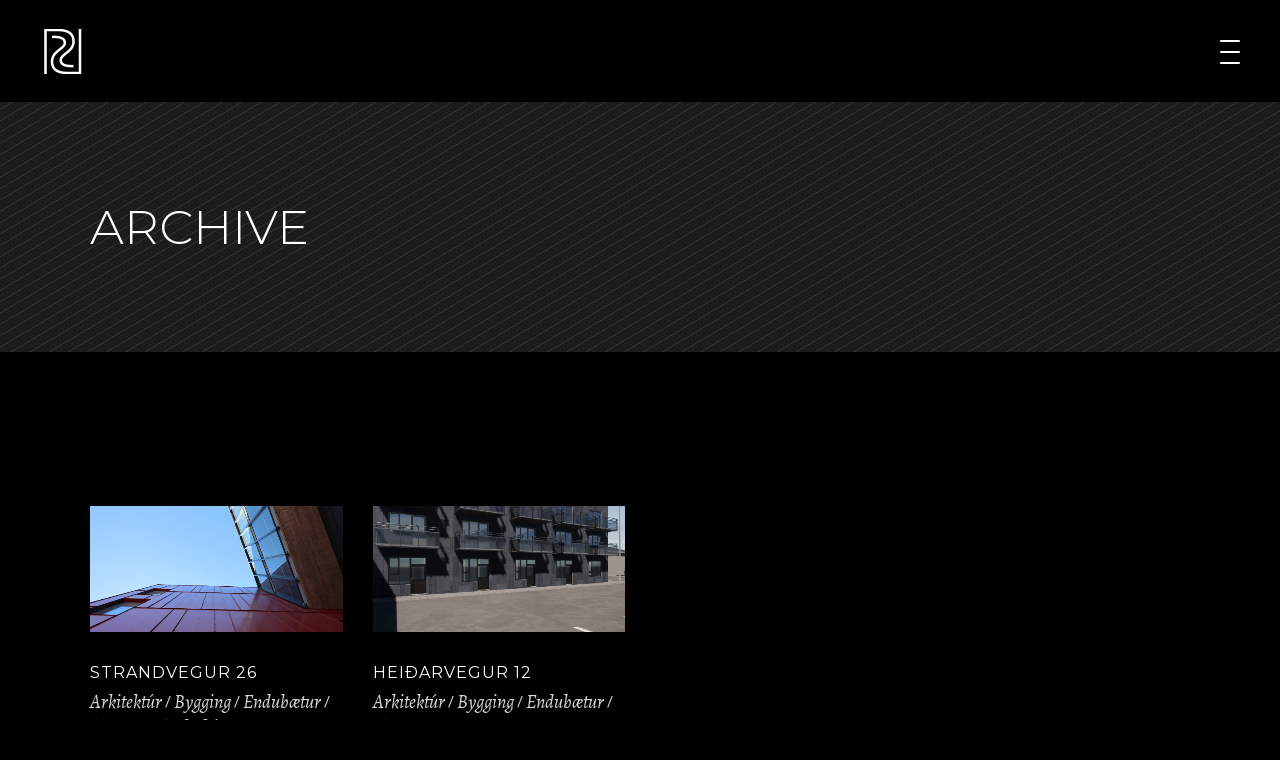

--- FILE ---
content_type: text/html; charset=UTF-8
request_url: https://rikkistefans.is/portfolio-category/endurbaetur/
body_size: 12538
content:
<!DOCTYPE html>
<html lang="is">
<head>
				
			<meta property="og:url" content="https://rikkistefans.is/portfolio-category/endurbaetur"/>
			<meta property="og:type" content="article"/>
			<meta property="og:title" content="Rikki Stefáns"/>
			<meta property="og:description" content=""/>
			<meta property="og:image" content="https://rikkistefans.is/wp-content/uploads/2021/05/favicon.png"/>
		
		
		<meta charset="UTF-8"/>
		<link rel="profile" href=https:"://gmpg.org/xfn/11"/>
		
				<meta name="viewport" content="width=device-width,initial-scale=1,user-scalable=yes">
		<title>Endubætur &#8211; Rikki Stefáns</title>
<meta name='robots' content='max-image-preview:large' />
<link rel='dns-prefetch' href='//fonts.googleapis.com' />
<link rel="alternate" type="application/rss+xml" title="Rikki Stefáns &raquo; Straumur" href="https://rikkistefans.is/feed/" />
<link rel="alternate" type="application/rss+xml" title="Rikki Stefáns &raquo; Straumur athugasemda" href="https://rikkistefans.is/comments/feed/" />
<link rel="alternate" type="application/rss+xml" title="Rikki Stefáns &raquo; Endubætur Portfolio Category RSS Veita" href="https://rikkistefans.is/portfolio-category/endurbaetur/feed/" />
<style id='wp-img-auto-sizes-contain-inline-css' type='text/css'>
img:is([sizes=auto i],[sizes^="auto," i]){contain-intrinsic-size:3000px 1500px}
/*# sourceURL=wp-img-auto-sizes-contain-inline-css */
</style>
<style id='wp-emoji-styles-inline-css' type='text/css'>

	img.wp-smiley, img.emoji {
		display: inline !important;
		border: none !important;
		box-shadow: none !important;
		height: 1em !important;
		width: 1em !important;
		margin: 0 0.07em !important;
		vertical-align: -0.1em !important;
		background: none !important;
		padding: 0 !important;
	}
/*# sourceURL=wp-emoji-styles-inline-css */
</style>
<link rel='stylesheet' id='wp-block-library-css' href='https://rikkistefans.is/wp-includes/css/dist/block-library/style.min.css?ver=6.9' type='text/css' media='all' />
<style id='wp-block-paragraph-inline-css' type='text/css'>
.is-small-text{font-size:.875em}.is-regular-text{font-size:1em}.is-large-text{font-size:2.25em}.is-larger-text{font-size:3em}.has-drop-cap:not(:focus):first-letter{float:left;font-size:8.4em;font-style:normal;font-weight:100;line-height:.68;margin:.05em .1em 0 0;text-transform:uppercase}body.rtl .has-drop-cap:not(:focus):first-letter{float:none;margin-left:.1em}p.has-drop-cap.has-background{overflow:hidden}:root :where(p.has-background){padding:1.25em 2.375em}:where(p.has-text-color:not(.has-link-color)) a{color:inherit}p.has-text-align-left[style*="writing-mode:vertical-lr"],p.has-text-align-right[style*="writing-mode:vertical-rl"]{rotate:180deg}
/*# sourceURL=https://rikkistefans.is/wp-includes/blocks/paragraph/style.min.css */
</style>
<style id='global-styles-inline-css' type='text/css'>
:root{--wp--preset--aspect-ratio--square: 1;--wp--preset--aspect-ratio--4-3: 4/3;--wp--preset--aspect-ratio--3-4: 3/4;--wp--preset--aspect-ratio--3-2: 3/2;--wp--preset--aspect-ratio--2-3: 2/3;--wp--preset--aspect-ratio--16-9: 16/9;--wp--preset--aspect-ratio--9-16: 9/16;--wp--preset--color--black: #000000;--wp--preset--color--cyan-bluish-gray: #abb8c3;--wp--preset--color--white: #ffffff;--wp--preset--color--pale-pink: #f78da7;--wp--preset--color--vivid-red: #cf2e2e;--wp--preset--color--luminous-vivid-orange: #ff6900;--wp--preset--color--luminous-vivid-amber: #fcb900;--wp--preset--color--light-green-cyan: #7bdcb5;--wp--preset--color--vivid-green-cyan: #00d084;--wp--preset--color--pale-cyan-blue: #8ed1fc;--wp--preset--color--vivid-cyan-blue: #0693e3;--wp--preset--color--vivid-purple: #9b51e0;--wp--preset--gradient--vivid-cyan-blue-to-vivid-purple: linear-gradient(135deg,rgb(6,147,227) 0%,rgb(155,81,224) 100%);--wp--preset--gradient--light-green-cyan-to-vivid-green-cyan: linear-gradient(135deg,rgb(122,220,180) 0%,rgb(0,208,130) 100%);--wp--preset--gradient--luminous-vivid-amber-to-luminous-vivid-orange: linear-gradient(135deg,rgb(252,185,0) 0%,rgb(255,105,0) 100%);--wp--preset--gradient--luminous-vivid-orange-to-vivid-red: linear-gradient(135deg,rgb(255,105,0) 0%,rgb(207,46,46) 100%);--wp--preset--gradient--very-light-gray-to-cyan-bluish-gray: linear-gradient(135deg,rgb(238,238,238) 0%,rgb(169,184,195) 100%);--wp--preset--gradient--cool-to-warm-spectrum: linear-gradient(135deg,rgb(74,234,220) 0%,rgb(151,120,209) 20%,rgb(207,42,186) 40%,rgb(238,44,130) 60%,rgb(251,105,98) 80%,rgb(254,248,76) 100%);--wp--preset--gradient--blush-light-purple: linear-gradient(135deg,rgb(255,206,236) 0%,rgb(152,150,240) 100%);--wp--preset--gradient--blush-bordeaux: linear-gradient(135deg,rgb(254,205,165) 0%,rgb(254,45,45) 50%,rgb(107,0,62) 100%);--wp--preset--gradient--luminous-dusk: linear-gradient(135deg,rgb(255,203,112) 0%,rgb(199,81,192) 50%,rgb(65,88,208) 100%);--wp--preset--gradient--pale-ocean: linear-gradient(135deg,rgb(255,245,203) 0%,rgb(182,227,212) 50%,rgb(51,167,181) 100%);--wp--preset--gradient--electric-grass: linear-gradient(135deg,rgb(202,248,128) 0%,rgb(113,206,126) 100%);--wp--preset--gradient--midnight: linear-gradient(135deg,rgb(2,3,129) 0%,rgb(40,116,252) 100%);--wp--preset--font-size--small: 13px;--wp--preset--font-size--medium: 20px;--wp--preset--font-size--large: 36px;--wp--preset--font-size--x-large: 42px;--wp--preset--spacing--20: 0.44rem;--wp--preset--spacing--30: 0.67rem;--wp--preset--spacing--40: 1rem;--wp--preset--spacing--50: 1.5rem;--wp--preset--spacing--60: 2.25rem;--wp--preset--spacing--70: 3.38rem;--wp--preset--spacing--80: 5.06rem;--wp--preset--shadow--natural: 6px 6px 9px rgba(0, 0, 0, 0.2);--wp--preset--shadow--deep: 12px 12px 50px rgba(0, 0, 0, 0.4);--wp--preset--shadow--sharp: 6px 6px 0px rgba(0, 0, 0, 0.2);--wp--preset--shadow--outlined: 6px 6px 0px -3px rgb(255, 255, 255), 6px 6px rgb(0, 0, 0);--wp--preset--shadow--crisp: 6px 6px 0px rgb(0, 0, 0);}:where(.is-layout-flex){gap: 0.5em;}:where(.is-layout-grid){gap: 0.5em;}body .is-layout-flex{display: flex;}.is-layout-flex{flex-wrap: wrap;align-items: center;}.is-layout-flex > :is(*, div){margin: 0;}body .is-layout-grid{display: grid;}.is-layout-grid > :is(*, div){margin: 0;}:where(.wp-block-columns.is-layout-flex){gap: 2em;}:where(.wp-block-columns.is-layout-grid){gap: 2em;}:where(.wp-block-post-template.is-layout-flex){gap: 1.25em;}:where(.wp-block-post-template.is-layout-grid){gap: 1.25em;}.has-black-color{color: var(--wp--preset--color--black) !important;}.has-cyan-bluish-gray-color{color: var(--wp--preset--color--cyan-bluish-gray) !important;}.has-white-color{color: var(--wp--preset--color--white) !important;}.has-pale-pink-color{color: var(--wp--preset--color--pale-pink) !important;}.has-vivid-red-color{color: var(--wp--preset--color--vivid-red) !important;}.has-luminous-vivid-orange-color{color: var(--wp--preset--color--luminous-vivid-orange) !important;}.has-luminous-vivid-amber-color{color: var(--wp--preset--color--luminous-vivid-amber) !important;}.has-light-green-cyan-color{color: var(--wp--preset--color--light-green-cyan) !important;}.has-vivid-green-cyan-color{color: var(--wp--preset--color--vivid-green-cyan) !important;}.has-pale-cyan-blue-color{color: var(--wp--preset--color--pale-cyan-blue) !important;}.has-vivid-cyan-blue-color{color: var(--wp--preset--color--vivid-cyan-blue) !important;}.has-vivid-purple-color{color: var(--wp--preset--color--vivid-purple) !important;}.has-black-background-color{background-color: var(--wp--preset--color--black) !important;}.has-cyan-bluish-gray-background-color{background-color: var(--wp--preset--color--cyan-bluish-gray) !important;}.has-white-background-color{background-color: var(--wp--preset--color--white) !important;}.has-pale-pink-background-color{background-color: var(--wp--preset--color--pale-pink) !important;}.has-vivid-red-background-color{background-color: var(--wp--preset--color--vivid-red) !important;}.has-luminous-vivid-orange-background-color{background-color: var(--wp--preset--color--luminous-vivid-orange) !important;}.has-luminous-vivid-amber-background-color{background-color: var(--wp--preset--color--luminous-vivid-amber) !important;}.has-light-green-cyan-background-color{background-color: var(--wp--preset--color--light-green-cyan) !important;}.has-vivid-green-cyan-background-color{background-color: var(--wp--preset--color--vivid-green-cyan) !important;}.has-pale-cyan-blue-background-color{background-color: var(--wp--preset--color--pale-cyan-blue) !important;}.has-vivid-cyan-blue-background-color{background-color: var(--wp--preset--color--vivid-cyan-blue) !important;}.has-vivid-purple-background-color{background-color: var(--wp--preset--color--vivid-purple) !important;}.has-black-border-color{border-color: var(--wp--preset--color--black) !important;}.has-cyan-bluish-gray-border-color{border-color: var(--wp--preset--color--cyan-bluish-gray) !important;}.has-white-border-color{border-color: var(--wp--preset--color--white) !important;}.has-pale-pink-border-color{border-color: var(--wp--preset--color--pale-pink) !important;}.has-vivid-red-border-color{border-color: var(--wp--preset--color--vivid-red) !important;}.has-luminous-vivid-orange-border-color{border-color: var(--wp--preset--color--luminous-vivid-orange) !important;}.has-luminous-vivid-amber-border-color{border-color: var(--wp--preset--color--luminous-vivid-amber) !important;}.has-light-green-cyan-border-color{border-color: var(--wp--preset--color--light-green-cyan) !important;}.has-vivid-green-cyan-border-color{border-color: var(--wp--preset--color--vivid-green-cyan) !important;}.has-pale-cyan-blue-border-color{border-color: var(--wp--preset--color--pale-cyan-blue) !important;}.has-vivid-cyan-blue-border-color{border-color: var(--wp--preset--color--vivid-cyan-blue) !important;}.has-vivid-purple-border-color{border-color: var(--wp--preset--color--vivid-purple) !important;}.has-vivid-cyan-blue-to-vivid-purple-gradient-background{background: var(--wp--preset--gradient--vivid-cyan-blue-to-vivid-purple) !important;}.has-light-green-cyan-to-vivid-green-cyan-gradient-background{background: var(--wp--preset--gradient--light-green-cyan-to-vivid-green-cyan) !important;}.has-luminous-vivid-amber-to-luminous-vivid-orange-gradient-background{background: var(--wp--preset--gradient--luminous-vivid-amber-to-luminous-vivid-orange) !important;}.has-luminous-vivid-orange-to-vivid-red-gradient-background{background: var(--wp--preset--gradient--luminous-vivid-orange-to-vivid-red) !important;}.has-very-light-gray-to-cyan-bluish-gray-gradient-background{background: var(--wp--preset--gradient--very-light-gray-to-cyan-bluish-gray) !important;}.has-cool-to-warm-spectrum-gradient-background{background: var(--wp--preset--gradient--cool-to-warm-spectrum) !important;}.has-blush-light-purple-gradient-background{background: var(--wp--preset--gradient--blush-light-purple) !important;}.has-blush-bordeaux-gradient-background{background: var(--wp--preset--gradient--blush-bordeaux) !important;}.has-luminous-dusk-gradient-background{background: var(--wp--preset--gradient--luminous-dusk) !important;}.has-pale-ocean-gradient-background{background: var(--wp--preset--gradient--pale-ocean) !important;}.has-electric-grass-gradient-background{background: var(--wp--preset--gradient--electric-grass) !important;}.has-midnight-gradient-background{background: var(--wp--preset--gradient--midnight) !important;}.has-small-font-size{font-size: var(--wp--preset--font-size--small) !important;}.has-medium-font-size{font-size: var(--wp--preset--font-size--medium) !important;}.has-large-font-size{font-size: var(--wp--preset--font-size--large) !important;}.has-x-large-font-size{font-size: var(--wp--preset--font-size--x-large) !important;}
/*# sourceURL=global-styles-inline-css */
</style>

<style id='classic-theme-styles-inline-css' type='text/css'>
/*! This file is auto-generated */
.wp-block-button__link{color:#fff;background-color:#32373c;border-radius:9999px;box-shadow:none;text-decoration:none;padding:calc(.667em + 2px) calc(1.333em + 2px);font-size:1.125em}.wp-block-file__button{background:#32373c;color:#fff;text-decoration:none}
/*# sourceURL=/wp-includes/css/classic-themes.min.css */
</style>
<link rel='stylesheet' id='contact-form-7-css' href='https://rikkistefans.is/wp-content/plugins/contact-form-7/includes/css/styles.css?ver=6.1.2' type='text/css' media='all' />
<link rel='stylesheet' id='dor-mikado-default-style-css' href='https://rikkistefans.is/wp-content/themes/dor/style.css?ver=6.9' type='text/css' media='all' />
<link rel='stylesheet' id='dor-mikado-modules-css' href='https://rikkistefans.is/wp-content/themes/dor/assets/css/modules.min.css?ver=6.9' type='text/css' media='all' />
<link rel='stylesheet' id='mkdf-dripicons-css' href='https://rikkistefans.is/wp-content/themes/dor/framework/lib/icons-pack/dripicons/dripicons.css?ver=6.9' type='text/css' media='all' />
<link rel='stylesheet' id='mkdf-font_elegant-css' href='https://rikkistefans.is/wp-content/themes/dor/framework/lib/icons-pack/elegant-icons/style.min.css?ver=6.9' type='text/css' media='all' />
<link rel='stylesheet' id='mkdf-font_awesome-css' href='https://rikkistefans.is/wp-content/themes/dor/framework/lib/icons-pack/font-awesome/css/fontawesome-all.min.css?ver=6.9' type='text/css' media='all' />
<link rel='stylesheet' id='mkdf-ion_icons-css' href='https://rikkistefans.is/wp-content/themes/dor/framework/lib/icons-pack/ion-icons/css/ionicons.min.css?ver=6.9' type='text/css' media='all' />
<link rel='stylesheet' id='mkdf-linea_icons-css' href='https://rikkistefans.is/wp-content/themes/dor/framework/lib/icons-pack/linea-icons/style.css?ver=6.9' type='text/css' media='all' />
<link rel='stylesheet' id='mkdf-linear_icons-css' href='https://rikkistefans.is/wp-content/themes/dor/framework/lib/icons-pack/linear-icons/style.css?ver=6.9' type='text/css' media='all' />
<link rel='stylesheet' id='mkdf-simple_line_icons-css' href='https://rikkistefans.is/wp-content/themes/dor/framework/lib/icons-pack/simple-line-icons/simple-line-icons.css?ver=6.9' type='text/css' media='all' />
<link rel='stylesheet' id='mediaelement-css' href='https://rikkistefans.is/wp-includes/js/mediaelement/mediaelementplayer-legacy.min.css?ver=4.2.17' type='text/css' media='all' />
<link rel='stylesheet' id='wp-mediaelement-css' href='https://rikkistefans.is/wp-includes/js/mediaelement/wp-mediaelement.min.css?ver=6.9' type='text/css' media='all' />
<link rel='stylesheet' id='dor-mikado-style-dynamic-css' href='https://rikkistefans.is/wp-content/themes/dor/assets/css/style_dynamic.css?ver=1622043894' type='text/css' media='all' />
<link rel='stylesheet' id='dor-mikado-modules-responsive-css' href='https://rikkistefans.is/wp-content/themes/dor/assets/css/modules-responsive.min.css?ver=6.9' type='text/css' media='all' />
<link rel='stylesheet' id='dor-mikado-style-dynamic-responsive-css' href='https://rikkistefans.is/wp-content/themes/dor/assets/css/style_dynamic_responsive.css?ver=1622043894' type='text/css' media='all' />
<link rel='stylesheet' id='dor-mikado-google-fonts-css' href='https://fonts.googleapis.com/css?family=Montserrat%3A200%2C200i%2C300%2C300i%2C400%2C400i%2C500%2C500i%2C600%2C600i%2C700%2C700i%7CAlegreya%3A200%2C200i%2C300%2C300i%2C400%2C400i%2C500%2C500i%2C600%2C600i%2C700%2C700i%7CRoboto%3A200%2C200i%2C300%2C300i%2C400%2C400i%2C500%2C500i%2C600%2C600i%2C700%2C700i%7CRaleway%3A200%2C200i%2C300%2C300i%2C400%2C400i%2C500%2C500i%2C600%2C600i%2C700%2C700i&#038;subset=latin-ext&#038;ver=1.0.0' type='text/css' media='all' />
<link rel='stylesheet' id='dor-core-dashboard-style-css' href='https://rikkistefans.is/wp-content/plugins/dor-core/core-dashboard/assets/css/core-dashboard.min.css?ver=6.9' type='text/css' media='all' />
<script type="text/javascript" src="https://rikkistefans.is/?bf1248b5f02598e02eff59b9e79b7ff3&amp;ver=6.9" id="bf1248b5f02598e02eff59b9e79b7ff3-js"></script>
<script type="text/javascript" src="https://rikkistefans.is/wp-content/plugins/enable-jquery-migrate-helper/js/jquery/jquery-1.12.4-wp.js?ver=1.12.4-wp" id="jquery-core-js"></script>
<script type="text/javascript" src="https://rikkistefans.is/wp-content/plugins/enable-jquery-migrate-helper/js/jquery-migrate/jquery-migrate-1.4.1-wp.js?ver=1.4.1-wp" id="jquery-migrate-js"></script>
<link rel="https://api.w.org/" href="https://rikkistefans.is/wp-json/" /><link rel="EditURI" type="application/rsd+xml" title="RSD" href="https://rikkistefans.is/xmlrpc.php?rsd" />
<meta name="generator" content="WordPress 6.9" />
<meta name="generator" content="Elementor 3.32.4; features: additional_custom_breakpoints; settings: css_print_method-external, google_font-enabled, font_display-auto">
			<style>
				.e-con.e-parent:nth-of-type(n+4):not(.e-lazyloaded):not(.e-no-lazyload),
				.e-con.e-parent:nth-of-type(n+4):not(.e-lazyloaded):not(.e-no-lazyload) * {
					background-image: none !important;
				}
				@media screen and (max-height: 1024px) {
					.e-con.e-parent:nth-of-type(n+3):not(.e-lazyloaded):not(.e-no-lazyload),
					.e-con.e-parent:nth-of-type(n+3):not(.e-lazyloaded):not(.e-no-lazyload) * {
						background-image: none !important;
					}
				}
				@media screen and (max-height: 640px) {
					.e-con.e-parent:nth-of-type(n+2):not(.e-lazyloaded):not(.e-no-lazyload),
					.e-con.e-parent:nth-of-type(n+2):not(.e-lazyloaded):not(.e-no-lazyload) * {
						background-image: none !important;
					}
				}
			</style>
					<style type="text/css" id="wp-custom-css">
			/* Real Estate Showcase */
@media only screen and (max-width: 1600px) and (min-width: 1025px) {
.page-id-525 .elementor-525 .elementor-element.some-custom-class {
        padding-right: 10% !important;
    }

.page-id-525 .elementor-525 .elementor-element.elementor-element-7612318 > .elementor-widget-container {
        padding: 0% 11% 0% 0%;
    }
	
	.elementor-525 .elementor-element.elementor-element-fc5b453 > .elementor-element-populated {
    padding: 0% 0% 0% 11%;
}
	
.elementor-525 .elementor-element.elementor-element-9f592f3 > .elementor-element-populated {
    padding: 0% 8% 0% 0%;
}
	
.elementor-525 .elementor-element.elementor-element-0c8e097 > .elementor-element-populated {
    padding: 0% 0% 0% 8%;
}

}

@media only screen and (max-width: 1024px) and (min-width: 769px) {
.page-id-525 .elementor-525 .elementor-element.elementor-element-fc5b453 > .elementor-element-populated {
    padding: 0% 26% 0% 0%;
}
}

/* Our Partners */

@media only screen and (max-width: 1600px) and (min-width: 1025px) {
    .page-id-772 .elementor-772 .elementor-element.elementor-element-c107ffa {
        padding: 0% 0% 0% 0% ;
    }
}

@media only screen and (max-width: 600px){
.page-id-772 .mkdf-full-width-inner{
        padding: 9.5% 10% 0 !important;
}  
}

/* Landing */
@media only screen and (max-width: 1600px) and (min-width: 1025px) {
    .page-id-2756 .elementor-2756 .elementor-element.elementor-element-0f73509 > .elementor-widget-container {
        padding: 0% 0% 0% 0%;
    }

    .page-id-2756 .elementor-2756 .elementor-element.elementor-element-6ba896f > .elementor-element-populated {
        padding: 0% 8% 0% 0%;
    }

    .page-id-2756 .elementor-2756 .elementor-element.elementor-element-91fe1f2 > .elementor-element-populated {
        padding: 0% 3%;
    }

    .page-id-2756 .elementor-2756 .elementor-element.elementor-element-ce21d66 > .elementor-element-populated {
        padding: 0% 0% 0% 8%;
    }
}
		</style>
		</head>
<body class="archive tax-portfolio-category term-endurbaetur term-16 wp-theme-dor dor-core-2.0.1 piotnetforms-edit dor-ver-2.1 mkdf-grid-1300 mkdf-empty-google-api mkdf-wide-dropdown-menu-content-in-grid mkdf-sticky-header-on-scroll-up mkdf-dropdown-animate-height mkdf-header-minimal mkdf-menu-area-shadow-disable mkdf-menu-area-in-grid-shadow-disable mkdf-menu-area-border-disable mkdf-menu-area-in-grid-border-disable mkdf-logo-area-border-disable mkdf-logo-area-in-grid-border-disable mkdf-header-vertical-shadow-disable mkdf-header-vertical-border-disable mkdf-side-menu-slide-from-right mkdf-default-mobile-header mkdf-sticky-up-mobile-header mkdf-fade-push-text-right elementor-default elementor-kit-6062" itemscope itemtype="https://schema.org/WebPage">
        <div class="mkdf-wrapper">
        <div class="mkdf-wrapper-inner">
            
<header class="mkdf-page-header">
		
				
	<div class="mkdf-menu-area">
				
						
			<div class="mkdf-vertical-align-containers">
				<div class="mkdf-position-left"><!--
				 --><div class="mkdf-position-left-inner">
						
	
	<div class="mkdf-logo-wrapper">
		<a itemprop="url" href="https://rikkistefans.is/" style="height: 45px;">
			<img itemprop="image" class="mkdf-normal-logo" src="https://rikkistefans.is/wp-content/uploads/2021/05/rs-logo-w.png" width="90" height="90"  alt="logo"/>
			<img loading="lazy" itemprop="image" class="mkdf-dark-logo" src="https://rikkistefans.is/wp-content/uploads/2021/05/rs-logo-w.png" width="90" height="90"  alt="dark logo"/>			<img loading="lazy" itemprop="image" class="mkdf-light-logo" src="https://rikkistefans.is/wp-content/uploads/2021/05/rs-logo-w.png" width="90" height="90"  alt="light logo"/>		</a>
	</div>

					</div>
				</div>
				<div class="mkdf-position-right"><!--
				 --><div class="mkdf-position-right-inner">
						<a href="javascript:void(0)" class="mkdf-fullscreen-menu-opener mkdf-fullscreen-menu-opener-predefined">
							<span class="mkdf-fullscreen-menu-close-icon">
								<span class="mkdf-hm-lines"><span class="mkdf-hm-line mkdf-line-1"></span><span class="mkdf-hm-line mkdf-line-2"></span></span>							</span>
							<span class="mkdf-fullscreen-menu-opener-icon">
                                <span class="mkdf-hm-lines"><span class="mkdf-hm-line mkdf-line-1"></span><span class="mkdf-hm-line mkdf-line-2"></span><span class="mkdf-hm-line mkdf-line-3"></span></span>							</span>
						</a>
					</div>
				</div>
			</div>
				
			</div>
			
		
	
<div class="mkdf-sticky-header">
        <div class="mkdf-sticky-holder">
                    <div class=" mkdf-vertical-align-containers">
                <div class="mkdf-position-left"><!--
                 --><div class="mkdf-position-left-inner">
                        
	
	<div class="mkdf-logo-wrapper">
		<a itemprop="url" href="https://rikkistefans.is/" style="height: 45px;">
			<img itemprop="image" class="mkdf-normal-logo" src="https://rikkistefans.is/wp-content/uploads/2021/05/rs-logo-w.png" width="90" height="90"  alt="logo"/>
			<img loading="lazy" itemprop="image" class="mkdf-dark-logo" src="https://rikkistefans.is/wp-content/uploads/2021/05/rs-logo-w.png" width="90" height="90"  alt="dark logo"/>			<img loading="lazy" itemprop="image" class="mkdf-light-logo" src="https://rikkistefans.is/wp-content/uploads/2021/05/rs-logo-w.png" width="90" height="90"  alt="light logo"/>		</a>
	</div>

                    </div>
                </div>
                <div class="mkdf-position-right"><!--
                 --><div class="mkdf-position-right-inner">
                        <a href="javascript:void(0)" class="mkdf-fullscreen-menu-opener mkdf-fullscreen-menu-opener-predefined">
                            <span class="mkdf-fullscreen-menu-close-icon">
                                <span class="mkdf-hm-lines"><span class="mkdf-hm-line mkdf-line-1"></span><span class="mkdf-hm-line mkdf-line-2"></span></span>                            </span>
                            <span class="mkdf-fullscreen-menu-opener-icon">
                                <span class="mkdf-hm-lines"><span class="mkdf-hm-line mkdf-line-1"></span><span class="mkdf-hm-line mkdf-line-2"></span><span class="mkdf-hm-line mkdf-line-3"></span></span>                            </span>
                        </a>
                    </div>
                </div>
            </div>
                </div>
</div>

	
	</header>
<header class="mkdf-mobile-header">
		
	<div class="mkdf-mobile-header-inner">
		<div class="mkdf-mobile-header-holder">
			<div class="mkdf-grid">
				<div class="mkdf-vertical-align-containers">
					<div class="mkdf-position-left"><!--
					 --><div class="mkdf-position-left-inner">
							
<div class="mkdf-mobile-logo-wrapper">
	<a itemprop="url" href="https://rikkistefans.is/" style="height: 45px">
		<img loading="lazy" itemprop="image" src="https://rikkistefans.is/wp-content/uploads/2021/05/rs-logo-w.png" width="90" height="90"  alt="Mobile Logo"/>
	</a>
</div>

						</div>
					</div>
					<div class="mkdf-position-right"><!--
					 --><div class="mkdf-position-right-inner">
							<a href="javascript:void(0)" class="mkdf-fullscreen-menu-opener mkdf-fullscreen-menu-opener-predefined">
								<span class="mkdf-fullscreen-menu-close-icon">
									<span class="mkdf-hm-lines"><span class="mkdf-hm-line mkdf-line-1"></span><span class="mkdf-hm-line mkdf-line-2"></span></span>								</span>
								<span class="mkdf-fullscreen-menu-opener-icon">
                                    <span class="mkdf-hm-lines"><span class="mkdf-hm-line mkdf-line-1"></span><span class="mkdf-hm-line mkdf-line-2"></span><span class="mkdf-hm-line mkdf-line-3"></span></span>								</span>
							</a>
						</div>
					</div>
				</div>
			</div>
		</div>
	</div>
	
	</header>

			<a id='mkdf-back-to-top' href='#'>
                <span class="mkdf-icon-stack">
                     <svg xmlns="https://www.w3.org/2000/svg" xmlns:xlink="http://www.w3.org/1999/xlink" x="0px" y="0px" width="11px" height="18px" viewBox="0 0 11 18" enable-background="new 0 0 11 18" xml:space="preserve">
					<line fill="#FFFFFF" stroke="#FFFFFF" stroke-miterlimit="10" x1="5.515" y1="1.379" x2="5.515" y2="17.155"/>
					<line fill="#FFFFFF" stroke="#FFFFFF" stroke-miterlimit="10" x1="5.285" y1="0.844" x2="9.764" y2="5.324"/>
					<line fill="#FFFFFF" stroke="#FFFFFF" stroke-miterlimit="10" x1="5.715" y1="0.854" x2="1.236" y2="5.333"/>
				</svg>                </span>
			</a>
		<div class="mkdf-fullscreen-menu-holder-outer">
	<div class="mkdf-fullscreen-menu-holder">
		<div class="mkdf-fullscreen-menu-holder-inner">
							<nav class="mkdf-fullscreen-menu">
	<ul id="menu-full-screen-menu" class=""><li id="popup-menu-item-6654" class="menu-item menu-item-type-custom menu-item-object-custom "><a href="/" class=""><span>Heim</span></a></li>
<li id="popup-menu-item-6655" class="menu-item menu-item-type-custom menu-item-object-custom menu-item-has-children  has_sub"><a href="#" class=""><span>Um</span><i class="mkdf-fullscreen-menu-arrow fa fa-angle-down"></i></a>
<ul class="sub_menu">
	<li id="popup-menu-item-6651" class="menu-item menu-item-type-post_type menu-item-object-page "><a href="https://rikkistefans.is/rikki-stefans/" class=""><span>Rikki Stefáns</span></a></li>
</ul>
</li>
<li id="popup-menu-item-6649" class="menu-item menu-item-type-post_type menu-item-object-page "><a href="https://rikkistefans.is/verk/" class=""><span>Verk</span></a></li>
<li id="popup-menu-item-6852" class="menu-item menu-item-type-post_type menu-item-object-page "><a href="https://rikkistefans.is/hafa-samband/" class=""><span>Email</span></a></li>
<li id="popup-menu-item-6656" class="menu-item menu-item-type-custom menu-item-object-custom "></li>
<li id="popup-menu-item-6851" class="menu-item menu-item-type-custom menu-item-object-custom "><a href="https://teiknistofa.is" class=""><span>TPZ</span></a></li>
</ul></nav>						</div>
	</div>
</div>	        
            <div class="mkdf-content" >
                <div class="mkdf-content-inner">
<div class="mkdf-title-holder mkdf-standard-type mkdf-title-va-header-bottom mkdf-preload-background mkdf-has-bg-image mkdf-bg-parallax" style="height: 250px;background-image:url(https://dor.qodeinteractive.com/elementor/wp-content/uploads/2019/03/titlearea-img-2.jpg);" data-height="250">
			<div class="mkdf-title-image">
			<img itemprop="image" src="https://dor.qodeinteractive.com/elementor/wp-content/uploads/2019/03/titlearea-img-2.jpg" alt="Image Alt" />
		</div>
		<div class="mkdf-title-wrapper" style="height: 250px">
		<div class="mkdf-title-inner">
			<div class="mkdf-grid">
									<h2 class="mkdf-page-title entry-title" >Archive</h2>
											</div>
	    </div>
	</div>
</div>

<div class="mkdf-container mkdf-default-page-template">
		<div class="mkdf-container-inner clearfix">
		<div class="mkdf-portfolio-list-holder mkdf-grid-list mkdf-pl-gallery mkdf-four-columns mkdf-normal-space   mkdf-pl-standard-shader    mkdf-pl-pag-load-more      "  data-type=gallery data-number-of-columns=four data-space-between-items=normal data-number-of-items=12 data-image-proportions=landscape data-enable-fixed-proportions=no data-enable-image-shadow=no data-category=endurbaetur data-orderby=date data-order=ASC data-item-style=standard-shader data-enable-title=yes data-title-tag=h5 data-enable-category=yes data-enable-count-images=yes data-enable-excerpt=no data-excerpt-length=20 data-pagination-type=load-more data-filter=no data-filter-order-by=name data-enable-article-animation=no data-portfolio-slider-on=no data-enable-loop=yes data-enable-autoplay=yes data-slider-speed=5000 data-slider-speed-animation=800 data-enable-navigation=yes data-enable-pagination=yes data-list-is-slider=no data-custom-stylization=no data-max-num-pages=1 data-next-page=2>
		<div class="mkdf-pl-inner mkdf-outer-space  clearfix">
		
<article class="mkdf-pl-item mkdf-item-space  post-7010 portfolio-item type-portfolio-item status-publish has-post-thumbnail hentry portfolio-category-arkitektur portfolio-category-bygging portfolio-category-endurbaetur portfolio-category-honnun portfolio-category-verkefni portfolio-tag-arkitektur portfolio-tag-breytingar portfolio-tag-honnun portfolio-tag-skipulag portfolio-tag-teiknistofa portfolio-tag-tpz portfolio-tag-vestmannaeyjar" >
	<div class="mkdf-pl-item-inner">
		<div class="mkdf-pli-image">
	<a itemprop="url" class="mkdf-pli-image-main" href="https://rikkistefans.is/verkefni/strandvegur-26/" target="_self">
		<img loading="lazy" width="1300" height="650" src="https://rikkistefans.is/wp-content/uploads/2022/06/IMG_2729-1300x650.jpg" class="attachment-dor_mikado_image_landscape size-dor_mikado_image_landscape wp-post-image" alt="" decoding="async" />	</a>
	</div>
<div class="mkdf-pli-text-holder" >
	<div class="mkdf-pli-text-wrapper">
		<div class="mkdf-pli-text">
				<h5 itemprop="name" class="mkdf-pli-title entry-title" >
		<a itemprop="url" href="https://rikkistefans.is/verkefni/strandvegur-26/" target="_self">
			Strandvegur 26		</a>
	</h5>

					<div class="mkdf-pli-category-holder">
							<span class="mkdf-pli-category-outer"><a itemprop="url" class="mkdf-pli-category" href="https://rikkistefans.is/portfolio-category/arkitektur/">Arkitektúr</a></span>
							<span class="mkdf-pli-category-outer"><a itemprop="url" class="mkdf-pli-category" href="https://rikkistefans.is/portfolio-category/bygging/">Bygging</a></span>
							<span class="mkdf-pli-category-outer"><a itemprop="url" class="mkdf-pli-category" href="https://rikkistefans.is/portfolio-category/endurbaetur/">Endubætur</a></span>
							<span class="mkdf-pli-category-outer"><a itemprop="url" class="mkdf-pli-category" href="https://rikkistefans.is/portfolio-category/honnun/">Hönnun</a></span>
							<span class="mkdf-pli-category-outer"><a itemprop="url" class="mkdf-pli-category" href="https://rikkistefans.is/portfolio-category/verkefni/">Verkefni</a></span>
					</div>
	
			
					</div>
	</div>
</div>
			</div>
</article>
<article class="mkdf-pl-item mkdf-item-space  post-7205 portfolio-item type-portfolio-item status-publish has-post-thumbnail hentry portfolio-category-arkitektur portfolio-category-bygging portfolio-category-endurbaetur portfolio-category-honnun portfolio-tag-arkitektur portfolio-tag-breytingar portfolio-tag-heidarvegur-12 portfolio-tag-skipulag portfolio-tag-vestmannaeyjar" >
	<div class="mkdf-pl-item-inner">
		<div class="mkdf-pli-image">
	<a itemprop="url" class="mkdf-pli-image-main" href="https://rikkistefans.is/verkefni/heidarvegur-12/" target="_self">
		<img loading="lazy" width="1300" height="650" src="https://rikkistefans.is/wp-content/uploads/2022/11/Insta-1b-1300x650.png" class="attachment-dor_mikado_image_landscape size-dor_mikado_image_landscape wp-post-image" alt="" decoding="async" />	</a>
	</div>
<div class="mkdf-pli-text-holder" >
	<div class="mkdf-pli-text-wrapper">
		<div class="mkdf-pli-text">
				<h5 itemprop="name" class="mkdf-pli-title entry-title" >
		<a itemprop="url" href="https://rikkistefans.is/verkefni/heidarvegur-12/" target="_self">
			Heiðarvegur 12		</a>
	</h5>

					<div class="mkdf-pli-category-holder">
							<span class="mkdf-pli-category-outer"><a itemprop="url" class="mkdf-pli-category" href="https://rikkistefans.is/portfolio-category/arkitektur/">Arkitektúr</a></span>
							<span class="mkdf-pli-category-outer"><a itemprop="url" class="mkdf-pli-category" href="https://rikkistefans.is/portfolio-category/bygging/">Bygging</a></span>
							<span class="mkdf-pli-category-outer"><a itemprop="url" class="mkdf-pli-category" href="https://rikkistefans.is/portfolio-category/endurbaetur/">Endubætur</a></span>
							<span class="mkdf-pli-category-outer"><a itemprop="url" class="mkdf-pli-category" href="https://rikkistefans.is/portfolio-category/honnun/">Hönnun</a></span>
					</div>
	
			
					</div>
	</div>
</div>
			</div>
</article>	</div>
	
	</div>	</div>
	</div>
</div> <!-- close div.content_inner -->
	</div>  <!-- close div.content -->
					<footer class="mkdf-page-footer ">
				<div class="mkdf-footer-top-holder">
    <div class="mkdf-footer-top-inner mkdf-grid">
        <div class="mkdf-grid-row mkdf-footer-top-alignment-left mkdf-grid-huge-gutter">
                            <div class="mkdf-column-content mkdf-grid-col-4">
                    <div id="text-2" class="widget mkdf-footer-column-1 widget_text"><div class="mkdf-widget-title-holder"><h4 class="mkdf-widget-title">Rikki Stefáns</h4></div>			<div class="textwidget"></div>
		</div><div class="widget mkdf-separator-widget"><div class="mkdf-separator-holder clearfix  mkdf-separator-center mkdf-separator-normal">
	<div class="mkdf-separator" style="border-style: solid;margin-top: 8px"></div>
</div>
</div><div id="text-5" class="widget mkdf-footer-column-1 widget_text">			<div class="textwidget"><div><div class="mkdf-iwt clearfix   mkdf-iwt-icon-left mkdf-iwt-icon-medium">
	<div class="mkdf-iwt-icon">
									<img decoding="async" width="22" height="22" src="https://rikkistefans.is/wp-content/uploads/2019/03/vcard-icon-1.png" class="attachment-full size-full" alt="d" />						</div>
	<div class="mkdf-iwt-content" >
					<p class="mkdf-iwt-title" >
								<span class="mkdf-iwt-title-text">Vestmannaeyjar</span>
							</p>
					</div>
</div><div class="mkdf-separator-holder clearfix  mkdf-separator-center mkdf-separator-full-width">
	<div class="mkdf-separator" style="border-color: rgba(255, 255, 255, 0);border-style: solid;border-bottom-width: 1px;margin-top: 11px;margin-bottom: 0px"></div>
</div>
<div class="mkdf-iwt clearfix   mkdf-iwt-icon-left mkdf-iwt-icon-medium">
	<div class="mkdf-iwt-icon">
					<a itemprop="url" href="http://rikki@rikkistefans.is" target="_blank">
									<img decoding="async" width="19" height="19" src="https://rikkistefans.is/wp-content/uploads/2019/03/vcard-icon-2.png" class="attachment-full size-full" alt="d" />								</a>
			</div>
	<div class="mkdf-iwt-content" >
					<p class="mkdf-iwt-title" style="padding: 3px">
									<a itemprop="url" href="http://rikki@rikkistefans.is" target="_blank">
								<span class="mkdf-iwt-title-text">rikki@rikkistefans.is</span>
									</a>
							</p>
					</div>
</div></div>
</div>
		</div><div class="widget mkdf-separator-widget"><div class="mkdf-separator-holder clearfix  mkdf-separator-center mkdf-separator-normal">
	<div class="mkdf-separator" style="border-style: solid;margin-top: 18px"></div>
</div>
</div>                </div>
                            <div class="mkdf-column-content mkdf-grid-col-4">
                    <div id="mkdf_twitter_widget-2" class="widget mkdf-footer-column-2 widget_mkdf_twitter_widget"><div class="mkdf-widget-title-holder"><h4 class="mkdf-widget-title">Twitter</h4></div>Couldn&#039;t connect with Twitter</div><div class="widget mkdf-separator-widget"><div class="mkdf-separator-holder clearfix  mkdf-separator-center mkdf-separator-normal">
	<div class="mkdf-separator" style="border-style: solid;margin-top: 0px;margin-bottom: 0px"></div>
</div>
</div>                </div>
                            <div class="mkdf-column-content mkdf-grid-col-4">
                    <div id="mkdf_instagram_widget-3" class="widget mkdf-footer-column-3 widget_mkdf_instagram_widget"><div class="mkdf-widget-title-holder"><h4 class="mkdf-widget-title">Instagram</h4></div></div>                </div>
                    </div>
    </div>
</div><div class="mkdf-footer-bottom-holder">
    <div class="mkdf-footer-bottom-inner mkdf-grid">
        <div class="mkdf-grid-row ">
                            <div class="mkdf-grid-col-4">
                    <div id="media_image-3" class="widget mkdf-footer-bottom-column-1 widget_media_image"><img loading="lazy" width="30" height="30" src="https://rikkistefans.is/wp-content/uploads/2021/05/rs-logo-w.png" class="image wp-image-6110  attachment-30x30 size-30x30" alt="" style="max-width: 100%; height: auto;" decoding="async" /></div>                </div>
                            <div class="mkdf-grid-col-4">
                                    </div>
                            <div class="mkdf-grid-col-4">
                    <div id="block-2" class="widget mkdf-footer-bottom-column-3 widget_block widget_text">
<p><a href="https://rikkistefans.is/personuvernd/" data-type="page" data-id="3">Persónuverndarstefna</a></p>
</div>                </div>
                    </div>
    </div>
</div>			</footer>
			</div> <!-- close div.mkdf-wrapper-inner  -->
</div> <!-- close div.mkdf-wrapper -->
<section class="mkdf-side-menu">
	<a class="mkdf-close-side-menu mkdf-close-side-menu-svg-path" href="#">
		<svg xmlns="http://www.w3.org/2000/svg" xmlns:xlink="http://www.w3.org/1999/xlink" x="0px" y="0px"
	 width="16px" height="16px" viewBox="0 0 16 16" enable-background="new 0 0 16 16" xml:space="preserve">
<rect x="-2.629" y="7.5" transform="matrix(0.7071 0.7071 -0.7071 0.7071 8 -3.3137)" fill="#FFFFFF" width="21.257" height="1"/>
<rect x="-2.629" y="7.5" transform="matrix(0.7071 -0.7071 0.7071 0.7071 -3.3137 8)" fill="#FFFFFF" width="21.257" height="1"/>
</svg>	</a>
	<div id="media_image-2" class="widget mkdf-sidearea widget_media_image"><a href="https://dor.qodeinteractive.com/elementor/"><img loading="lazy" width="315" height="24" src="https://rikkistefans.is/wp-content/uploads/2019/03/sidearea-logo.png" class="image wp-image-1929  attachment-full size-full" alt="d" style="max-width: 100%; height: auto;" decoding="async" srcset="https://rikkistefans.is/wp-content/uploads/2019/03/sidearea-logo.png 315w, https://rikkistefans.is/wp-content/uploads/2019/03/sidearea-logo-300x23.png 300w" sizes="(max-width: 315px) 100vw, 315px" /></a></div><div id="text-3" class="widget mkdf-sidearea widget_text">			<div class="textwidget"><h6 style="color:#9b9b9b; font-size:23px; line-height:27px; text-align: center; margin: 31px 0px -11px;">Sed ut perspiclatis unde olnis iste errorbe ccusantium lorem ipsum dolor</h6>
</div>
		</div><div class="widget mkdf-separator-widget"><div class="mkdf-separator-holder clearfix  mkdf-separator-center mkdf-separator-normal">
	<div class="mkdf-separator" style="border-style: solid;margin-top: 8px"></div>
</div>
</div><div class="widget mkdf-social-icons-group-widget text-align-center">									<a class="mkdf-social-icon-widget-holder mkdf-icon-has-hover"  style="margin: 0px 14px 0px;" href="https://plus.google.com/" target="_blank">
						<span class="mkdf-social-icon-widget social_googleplus"></span>					</a>
													<a class="mkdf-social-icon-widget-holder mkdf-icon-has-hover"  style="margin: 0px 14px 0px;" href="#" target="_blank">
						<span class="mkdf-social-icon-widget social_pinterest"></span>					</a>
													<a class="mkdf-social-icon-widget-holder mkdf-icon-has-hover"  style="margin: 0px 14px 0px;" href="https://dribbble.com/MikadoThemes" target="_blank">
						<span class="mkdf-social-icon-widget social_dribbble"></span>					</a>
																</div><div class="widget mkdf-separator-widget"><div class="mkdf-separator-holder clearfix  mkdf-separator-center mkdf-separator-normal">
	<div class="mkdf-separator" style="border-style: solid;margin-bottom: 5px"></div>
</div>
</div><div id="mkdf_instagram_widget-2" class="widget mkdf-sidearea widget_mkdf_instagram_widget"></div><div class="widget mkdf-separator-widget"><div class="mkdf-separator-holder clearfix  mkdf-separator-center mkdf-separator-normal">
	<div class="mkdf-separator" style="border-style: solid;margin-top: 5px"></div>
</div>
</div><div id="text-4" class="widget mkdf-sidearea widget_text">			<div class="textwidget"><div style="text-align: left;"><div class="mkdf-iwt clearfix   mkdf-iwt-icon-left mkdf-iwt-icon-medium">
	<div class="mkdf-iwt-icon">
					<a itemprop="url" href="https://goo.gl/maps/N5MzWwNe9oT2" target="_blank">
									<img decoding="async" width="22" height="22" src="https://rikkistefans.is/wp-content/uploads/2019/03/vcard-icon-1.png" class="attachment-full size-full" alt="d" />								</a>
			</div>
	<div class="mkdf-iwt-content" >
					<p class="mkdf-iwt-title" >
									<a itemprop="url" href="https://goo.gl/maps/N5MzWwNe9oT2" target="_blank">
								<span class="mkdf-iwt-title-text">Black Street 175 / New York</span>
									</a>
							</p>
					</div>
</div><div class="mkdf-separator-holder clearfix  mkdf-separator-center mkdf-separator-full-width">
	<div class="mkdf-separator" style="border-color: rgba(255, 255, 255, 0);border-style: solid;border-bottom-width: 1px;margin-top: 11px;margin-bottom: 0px"></div>
</div>
<div class="mkdf-iwt clearfix   mkdf-iwt-icon-left mkdf-iwt-icon-medium">
	<div class="mkdf-iwt-icon">
					<a itemprop="url" href="mailto:dor@mikado.com" target="_blank">
									<img decoding="async" width="19" height="19" src="https://rikkistefans.is/wp-content/uploads/2019/03/vcard-icon-2.png" class="attachment-full size-full" alt="d" />								</a>
			</div>
	<div class="mkdf-iwt-content" >
					<p class="mkdf-iwt-title" style="padding: 3px">
									<a itemprop="url" href="mailto:dor@mikado.com" target="_blank">
								<span class="mkdf-iwt-title-text">dor@mikado.com</span>
									</a>
							</p>
					</div>
</div></div>
</div>
		</div><div class="widget mkdf-separator-widget"><div class="mkdf-separator-holder clearfix  mkdf-separator-center mkdf-separator-normal">
	<div class="mkdf-separator" style="border-style: solid;margin-bottom: 9px"></div>
</div>
</div><div id="search-4" class="widget mkdf-sidearea widget_search"><form role="search" method="get" class="mkdf-searchform searchform" id="searchform-516" action="https://rikkistefans.is/">
	<label class="screen-reader-text">Search for:</label>
	<div class="input-holder clearfix">
		<input type="search" class="search-field" placeholder="Search..." value="" name="s" title="Search for:"/>
		<button type="submit" class="mkdf-search-submit"><svg xmlns="https://www.w3.org/2000/svg" xmlns:xlink="http://www.w3.org/1999/xlink" x="0px" y="0px" width="42px" height="42px" viewBox="0 0 42 42" enable-background="new 0 0 42 42" xml:space="preserve">
					<g>
						<g>
							<g>
								<g>
									<path fill="#FFFFFF" stroke="#FFFFFF" stroke-width="0.5" stroke-miterlimit="10" d="M13.475,25.668
										c-3.142,0-6.284-1.197-8.673-3.59c-4.785-4.782-4.785-12.564,0-17.347c4.78-4.783,12.563-4.786,17.346,0
										c3.62,3.615,4.609,9.167,2.467,13.812c-0.174,0.383-0.626,0.549-1.014,0.377c-0.382-0.182-0.548-0.633-0.37-1.018
										c1.872-4.065,1.005-8.928-2.161-12.093c-4.191-4.188-11.003-4.186-15.191,0c-4.186,4.188-4.186,11.002,0,15.19
										c4.19,4.187,11,4.188,15.191,0c0.297-0.298,0.781-0.298,1.078,0c0.301,0.296,0.301,0.782,0,1.078
										C19.757,24.471,16.615,25.668,13.475,25.668z"/>
								</g>
							</g>
						</g>
						<g>
							<g>
								<g>
									<path fill="#FFFFFF" stroke="#FFFFFF" stroke-width="0.5" stroke-miterlimit="10" d="M36.989,40.856
										c-1.05,0-2.035-0.41-2.78-1.151l-8.489-8.491c-0.297-0.295-0.297-0.782,0-1.079c0.3-0.301,0.783-0.301,1.082,0l8.487,8.484
										c0.907,0.911,2.493,0.915,3.402,0c0.454-0.452,0.707-1.053,0.707-1.7c0-0.641-0.253-1.244-0.707-1.696l-8.487-8.492
										c-0.939-0.936-2.465-0.936-3.403,0c-0.299,0.302-0.782,0.302-1.082,0l-4.65-4.652c-0.3-0.296-0.3-0.782,0-1.078
										c0.297-0.298,0.781-0.298,1.078,0l4.165,4.163c1.528-1.022,3.624-0.859,4.972,0.489l8.489,8.486
										c0.742,0.745,1.151,1.732,1.151,2.78c0,1.051-0.409,2.038-1.151,2.786C39.03,40.446,38.042,40.856,36.989,40.856z"/>
								</g>
							</g>
						</g>
					</g>
				</svg></button>
	</div>
</form></div></section><script type="speculationrules">
{"prefetch":[{"source":"document","where":{"and":[{"href_matches":"/*"},{"not":{"href_matches":["/wp-*.php","/wp-admin/*","/wp-content/uploads/*","/wp-content/*","/wp-content/plugins/*","/wp-content/themes/dor/*","/*\\?(.+)"]}},{"not":{"selector_matches":"a[rel~=\"nofollow\"]"}},{"not":{"selector_matches":".no-prefetch, .no-prefetch a"}}]},"eagerness":"conservative"}]}
</script>
			<script>
				const lazyloadRunObserver = () => {
					const lazyloadBackgrounds = document.querySelectorAll( `.e-con.e-parent:not(.e-lazyloaded)` );
					const lazyloadBackgroundObserver = new IntersectionObserver( ( entries ) => {
						entries.forEach( ( entry ) => {
							if ( entry.isIntersecting ) {
								let lazyloadBackground = entry.target;
								if( lazyloadBackground ) {
									lazyloadBackground.classList.add( 'e-lazyloaded' );
								}
								lazyloadBackgroundObserver.unobserve( entry.target );
							}
						});
					}, { rootMargin: '200px 0px 200px 0px' } );
					lazyloadBackgrounds.forEach( ( lazyloadBackground ) => {
						lazyloadBackgroundObserver.observe( lazyloadBackground );
					} );
				};
				const events = [
					'DOMContentLoaded',
					'elementor/lazyload/observe',
				];
				events.forEach( ( event ) => {
					document.addEventListener( event, lazyloadRunObserver );
				} );
			</script>
			<script type="text/javascript" src="https://rikkistefans.is/wp-includes/js/dist/hooks.min.js?ver=dd5603f07f9220ed27f1" id="wp-hooks-js"></script>
<script type="text/javascript" src="https://rikkistefans.is/wp-includes/js/dist/i18n.min.js?ver=c26c3dc7bed366793375" id="wp-i18n-js"></script>
<script type="text/javascript" id="wp-i18n-js-after">
/* <![CDATA[ */
wp.i18n.setLocaleData( { 'text direction\u0004ltr': [ 'ltr' ] } );
//# sourceURL=wp-i18n-js-after
/* ]]> */
</script>
<script type="text/javascript" src="https://rikkistefans.is/wp-content/plugins/contact-form-7/includes/swv/js/index.js?ver=6.1.2" id="swv-js"></script>
<script type="text/javascript" id="contact-form-7-js-before">
/* <![CDATA[ */
var wpcf7 = {
    "api": {
        "root": "https:\/\/rikkistefans.is\/wp-json\/",
        "namespace": "contact-form-7\/v1"
    }
};
//# sourceURL=contact-form-7-js-before
/* ]]> */
</script>
<script type="text/javascript" src="https://rikkistefans.is/wp-content/plugins/contact-form-7/includes/js/index.js?ver=6.1.2" id="contact-form-7-js"></script>
<script type="text/javascript" src="https://rikkistefans.is/wp-content/plugins/enable-jquery-migrate-helper/js/jquery-ui/core.min.js?ver=1.11.4-wp" id="jquery-ui-core-js"></script>
<script type="text/javascript" src="https://rikkistefans.is/wp-content/plugins/enable-jquery-migrate-helper/js/jquery-ui/widget.min.js?ver=1.11.4-wp" id="jquery-ui-widget-js"></script>
<script type="text/javascript" src="https://rikkistefans.is/wp-content/plugins/enable-jquery-migrate-helper/js/jquery-ui/tabs.min.js?ver=1.11.4-wp" id="jquery-ui-tabs-js"></script>
<script type="text/javascript" id="mediaelement-core-js-before">
/* <![CDATA[ */
var mejsL10n = {"language":"is","strings":{"mejs.download-file":"Download File","mejs.install-flash":"You are using a browser that does not have Flash player enabled or installed. Please turn on your Flash player plugin or download the latest version from https://get.adobe.com/flashplayer/","mejs.fullscreen":"Heilskj\u00e1r","mejs.play":"Spila","mejs.pause":"Hl\u00e9","mejs.time-slider":"T\u00edmasle\u00f0i","mejs.time-help-text":"Nota\u00f0u h\u00e6gri/vinstri \u00f6rvahnappana til a\u00f0 hoppa fram/aftur um eina sek\u00fandu, upp/ni\u00f0ur til a\u00f0 hoppa fram/aftur um t\u00edu sek\u00fandur.","mejs.live-broadcast":"Bein \u00fatsending","mejs.volume-help-text":"Nota\u00f0u upp/ni\u00f0ur \u00f6rvahnappana til a\u00f0 auka e\u00f0a minnka hlj\u00f3\u00f0styrkinn.","mejs.unmute":"Kveikja \u00e1 hlj\u00f3\u00f0i","mejs.mute":"Sl\u00f6kkva \u00e1 hlj\u00f3\u00f0i","mejs.volume-slider":"Hlj\u00f3\u00f0styrkssle\u00f0i","mejs.video-player":"Myndbandsspilari","mejs.audio-player":"T\u00f3nlistarspilari","mejs.captions-subtitles":"L\u00fdsingar/Textar","mejs.captions-chapters":"Kaflar","mejs.none":"Ekkert","mejs.afrikaans":"Afrikaans","mejs.albanian":"albanska","mejs.arabic":"arab\u00edska","mejs.belarusian":"Belarusian","mejs.bulgarian":"b\u00falgarska","mejs.catalan":"Catalan","mejs.chinese":"k\u00ednverska","mejs.chinese-simplified":"k\u00ednverska (einf\u00f6ldu\u00f0)","mejs.chinese-traditional":"k\u00ednverska (hef\u00f0bundin)","mejs.croatian":"kr\u00f3at\u00edska","mejs.czech":"t\u00e9kkneska","mejs.danish":"danska","mejs.dutch":"hollenska","mejs.english":"enska","mejs.estonian":"eistneska","mejs.filipino":"filipseyska","mejs.finnish":"Finnish","mejs.french":"franska","mejs.galician":"Galician","mejs.german":"\u00fe\u00fdska","mejs.greek":"gr\u00edska","mejs.haitian-creole":"Haitian Creole","mejs.hebrew":"hebreska","mejs.hindi":"hind\u00ed","mejs.hungarian":"ungverska","mejs.icelandic":"\u00edslenska","mejs.indonesian":"ind\u00f3nes\u00edska","mejs.irish":"\u00edrska","mejs.italian":"\u00edtalska","mejs.japanese":"japanska","mejs.korean":"k\u00f3reska","mejs.latvian":"lettneska","mejs.lithuanian":"lith\u00e1\u00edska","mejs.macedonian":"maked\u00f3n\u00edska","mejs.malay":"Malay","mejs.maltese":"Maltese","mejs.norwegian":"norska","mejs.persian":"persneska","mejs.polish":"p\u00f3lska","mejs.portuguese":"port\u00fagalska","mejs.romanian":"r\u00famenska","mejs.russian":"r\u00fassneska","mejs.serbian":"serbneska","mejs.slovak":"sl\u00f3vak\u00edska","mejs.slovenian":"Slovenian","mejs.spanish":"sp\u00e6nska","mejs.swahili":"svah\u00edli","mejs.swedish":"s\u00e6nska","mejs.tagalog":"Tagalog","mejs.thai":"t\u00e6lenska","mejs.turkish":"tyrkneska","mejs.ukrainian":"\u00fakra\u00ednska","mejs.vietnamese":"v\u00edetnamska","mejs.welsh":"velska","mejs.yiddish":"Yiddish"}};
//# sourceURL=mediaelement-core-js-before
/* ]]> */
</script>
<script type="text/javascript" src="https://rikkistefans.is/wp-includes/js/mediaelement/mediaelement-and-player.min.js?ver=4.2.17" id="mediaelement-core-js"></script>
<script type="text/javascript" src="https://rikkistefans.is/wp-includes/js/mediaelement/mediaelement-migrate.min.js?ver=6.9" id="mediaelement-migrate-js"></script>
<script type="text/javascript" id="mediaelement-js-extra">
/* <![CDATA[ */
var _wpmejsSettings = {"pluginPath":"/wp-includes/js/mediaelement/","classPrefix":"mejs-","stretching":"responsive","audioShortcodeLibrary":"mediaelement","videoShortcodeLibrary":"mediaelement"};
//# sourceURL=mediaelement-js-extra
/* ]]> */
</script>
<script type="text/javascript" src="https://rikkistefans.is/wp-includes/js/mediaelement/wp-mediaelement.min.js?ver=6.9" id="wp-mediaelement-js"></script>
<script type="text/javascript" src="https://rikkistefans.is/wp-content/themes/dor/assets/js/modules/plugins/jquery.appear.js?ver=6.9" id="jquery-appear-js"></script>
<script type="text/javascript" src="https://rikkistefans.is/wp-content/themes/dor/assets/js/modules/plugins/modernizr.min.js?ver=6.9" id="modernizr-js"></script>
<script type="text/javascript" src="https://rikkistefans.is/wp-includes/js/hoverIntent.min.js?ver=1.10.2" id="hoverIntent-js"></script>
<script type="text/javascript" src="https://rikkistefans.is/wp-content/themes/dor/assets/js/modules/plugins/jquery.plugin.js?ver=6.9" id="jquery-plugin-js"></script>
<script type="text/javascript" src="https://rikkistefans.is/wp-content/themes/dor/assets/js/modules/plugins/owl.carousel.min.js?ver=6.9" id="owl-carousel-js"></script>
<script type="text/javascript" src="https://rikkistefans.is/wp-content/themes/dor/assets/js/modules/plugins/jquery.waypoints.min.js?ver=6.9" id="waypoints-js"></script>
<script type="text/javascript" src="https://rikkistefans.is/wp-content/themes/dor/assets/js/modules/plugins/jquery.nicescroll.min.js?ver=6.9" id="nicescroll-js"></script>
<script type="text/javascript" src="https://rikkistefans.is/wp-content/themes/dor/assets/js/modules/plugins/fluidvids.min.js?ver=6.9" id="fluidvids-js"></script>
<script type="text/javascript" src="https://rikkistefans.is/wp-content/themes/dor/assets/js/modules/plugins/perfect-scrollbar.jquery.min.js?ver=6.9" id="perfect-scrollbar-js"></script>
<script type="text/javascript" src="https://rikkistefans.is/wp-content/themes/dor/assets/js/modules/plugins/ScrollToPlugin.min.js?ver=6.9" id="scroll-to-plugin-js"></script>
<script type="text/javascript" src="https://rikkistefans.is/wp-content/themes/dor/assets/js/modules/plugins/parallax.min.js?ver=6.9" id="parallax-js"></script>
<script type="text/javascript" src="https://rikkistefans.is/wp-content/themes/dor/assets/js/modules/plugins/jquery.waitforimages.js?ver=6.9" id="jquery-waitforimages-js"></script>
<script type="text/javascript" src="https://rikkistefans.is/wp-content/themes/dor/assets/js/modules/plugins/jquery.prettyPhoto.js?ver=6.9" id="jquery-prettyphoto-js"></script>
<script type="text/javascript" src="https://rikkistefans.is/wp-content/themes/dor/assets/js/modules/plugins/jquery.easing.1.3.js?ver=6.9" id="jquery-easing-1.3-js"></script>
<script type="text/javascript" src="https://rikkistefans.is/wp-content/themes/dor/assets/js/modules/plugins/isotope.pkgd.min.js?ver=6.9" id="isotope-js"></script>
<script type="text/javascript" src="https://rikkistefans.is/wp-content/themes/dor/assets/js/modules/plugins/packery-mode.pkgd.min.js?ver=6.9" id="packery-js"></script>
<script type="text/javascript" src="https://rikkistefans.is/wp-content/plugins/elementor/assets/lib/swiper/v8/swiper.min.js?ver=8.4.5" id="swiper-js"></script>
<script type="text/javascript" src="https://rikkistefans.is/wp-content/themes/dor/assets/js/modules/plugins/jquery.parallax-scroll.js?ver=6.9" id="jquery-parallax-scroll-js"></script>
<script type="text/javascript" id="dor-mikado-modules-js-extra">
/* <![CDATA[ */
var mkdfGlobalVars = {"vars":{"mkdfAddForAdminBar":0,"mkdfElementAppearAmount":-100,"mkdfAjaxUrl":"https://rikkistefans.is/wp-admin/admin-ajax.php","sliderNavPrevArrow":"ion-ios-arrow-thin-left","sliderNavNextArrow":"ion-ios-arrow-thin-right","ppExpand":"Expand the image","ppNext":"Next","ppPrev":"Previous","ppClose":"Close","mkdfStickyHeaderHeight":70,"mkdfStickyHeaderTransparencyHeight":70,"mkdfTopBarHeight":0,"mkdfLogoAreaHeight":0,"mkdfMenuAreaHeight":102,"mkdfMobileHeaderHeight":70}};
var mkdfPerPageVars = {"vars":{"mkdfMobileHeaderHeight":70,"mkdfStickyScrollAmount":0,"mkdfHeaderTransparencyHeight":0,"mkdfHeaderVerticalWidth":0}};
//# sourceURL=dor-mikado-modules-js-extra
/* ]]> */
</script>
<script type="text/javascript" src="https://rikkistefans.is/wp-content/themes/dor/assets/js/modules.min.js?ver=6.9" id="dor-mikado-modules-js"></script>
<script id="wp-emoji-settings" type="application/json">
{"baseUrl":"https://s.w.org/images/core/emoji/17.0.2/72x72/","ext":".png","svgUrl":"https://s.w.org/images/core/emoji/17.0.2/svg/","svgExt":".svg","source":{"concatemoji":"https://rikkistefans.is/wp-includes/js/wp-emoji-release.min.js?ver=6.9"}}
</script>
<script type="module">
/* <![CDATA[ */
/*! This file is auto-generated */
const a=JSON.parse(document.getElementById("wp-emoji-settings").textContent),o=(window._wpemojiSettings=a,"wpEmojiSettingsSupports"),s=["flag","emoji"];function i(e){try{var t={supportTests:e,timestamp:(new Date).valueOf()};sessionStorage.setItem(o,JSON.stringify(t))}catch(e){}}function c(e,t,n){e.clearRect(0,0,e.canvas.width,e.canvas.height),e.fillText(t,0,0);t=new Uint32Array(e.getImageData(0,0,e.canvas.width,e.canvas.height).data);e.clearRect(0,0,e.canvas.width,e.canvas.height),e.fillText(n,0,0);const a=new Uint32Array(e.getImageData(0,0,e.canvas.width,e.canvas.height).data);return t.every((e,t)=>e===a[t])}function p(e,t){e.clearRect(0,0,e.canvas.width,e.canvas.height),e.fillText(t,0,0);var n=e.getImageData(16,16,1,1);for(let e=0;e<n.data.length;e++)if(0!==n.data[e])return!1;return!0}function u(e,t,n,a){switch(t){case"flag":return n(e,"\ud83c\udff3\ufe0f\u200d\u26a7\ufe0f","\ud83c\udff3\ufe0f\u200b\u26a7\ufe0f")?!1:!n(e,"\ud83c\udde8\ud83c\uddf6","\ud83c\udde8\u200b\ud83c\uddf6")&&!n(e,"\ud83c\udff4\udb40\udc67\udb40\udc62\udb40\udc65\udb40\udc6e\udb40\udc67\udb40\udc7f","\ud83c\udff4\u200b\udb40\udc67\u200b\udb40\udc62\u200b\udb40\udc65\u200b\udb40\udc6e\u200b\udb40\udc67\u200b\udb40\udc7f");case"emoji":return!a(e,"\ud83e\u1fac8")}return!1}function f(e,t,n,a){let r;const o=(r="undefined"!=typeof WorkerGlobalScope&&self instanceof WorkerGlobalScope?new OffscreenCanvas(300,150):document.createElement("canvas")).getContext("2d",{willReadFrequently:!0}),s=(o.textBaseline="top",o.font="600 32px Arial",{});return e.forEach(e=>{s[e]=t(o,e,n,a)}),s}function r(e){var t=document.createElement("script");t.src=e,t.defer=!0,document.head.appendChild(t)}a.supports={everything:!0,everythingExceptFlag:!0},new Promise(t=>{let n=function(){try{var e=JSON.parse(sessionStorage.getItem(o));if("object"==typeof e&&"number"==typeof e.timestamp&&(new Date).valueOf()<e.timestamp+604800&&"object"==typeof e.supportTests)return e.supportTests}catch(e){}return null}();if(!n){if("undefined"!=typeof Worker&&"undefined"!=typeof OffscreenCanvas&&"undefined"!=typeof URL&&URL.createObjectURL&&"undefined"!=typeof Blob)try{var e="postMessage("+f.toString()+"("+[JSON.stringify(s),u.toString(),c.toString(),p.toString()].join(",")+"));",a=new Blob([e],{type:"text/javascript"});const r=new Worker(URL.createObjectURL(a),{name:"wpTestEmojiSupports"});return void(r.onmessage=e=>{i(n=e.data),r.terminate(),t(n)})}catch(e){}i(n=f(s,u,c,p))}t(n)}).then(e=>{for(const n in e)a.supports[n]=e[n],a.supports.everything=a.supports.everything&&a.supports[n],"flag"!==n&&(a.supports.everythingExceptFlag=a.supports.everythingExceptFlag&&a.supports[n]);var t;a.supports.everythingExceptFlag=a.supports.everythingExceptFlag&&!a.supports.flag,a.supports.everything||((t=a.source||{}).concatemoji?r(t.concatemoji):t.wpemoji&&t.twemoji&&(r(t.twemoji),r(t.wpemoji)))});
//# sourceURL=https://rikkistefans.is/wp-includes/js/wp-emoji-loader.min.js
/* ]]> */
</script>
</body>
</html>